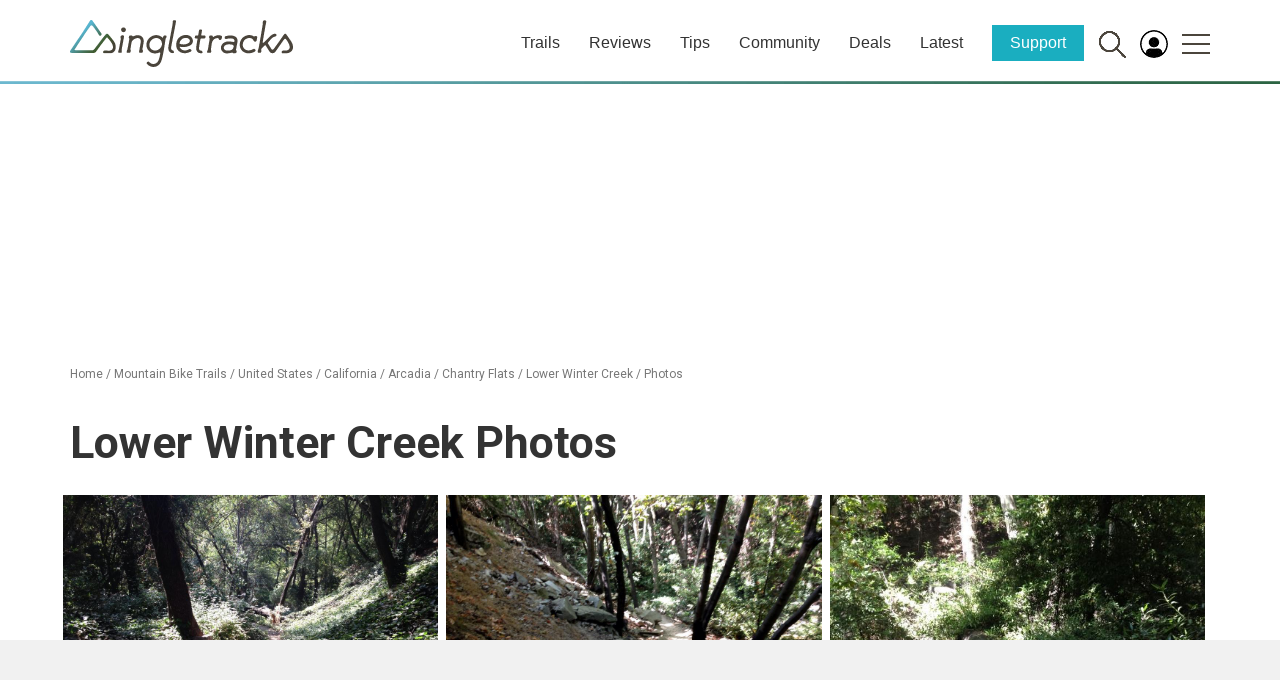

--- FILE ---
content_type: text/html; charset=utf-8
request_url: https://www.google.com/recaptcha/api2/aframe
body_size: 260
content:
<!DOCTYPE HTML><html><head><meta http-equiv="content-type" content="text/html; charset=UTF-8"></head><body><script nonce="QmEXfBz9DjRn5tnrF8WLZQ">/** Anti-fraud and anti-abuse applications only. See google.com/recaptcha */ try{var clients={'sodar':'https://pagead2.googlesyndication.com/pagead/sodar?'};window.addEventListener("message",function(a){try{if(a.source===window.parent){var b=JSON.parse(a.data);var c=clients[b['id']];if(c){var d=document.createElement('img');d.src=c+b['params']+'&rc='+(localStorage.getItem("rc::a")?sessionStorage.getItem("rc::b"):"");window.document.body.appendChild(d);sessionStorage.setItem("rc::e",parseInt(sessionStorage.getItem("rc::e")||0)+1);localStorage.setItem("rc::h",'1768601066766');}}}catch(b){}});window.parent.postMessage("_grecaptcha_ready", "*");}catch(b){}</script></body></html>